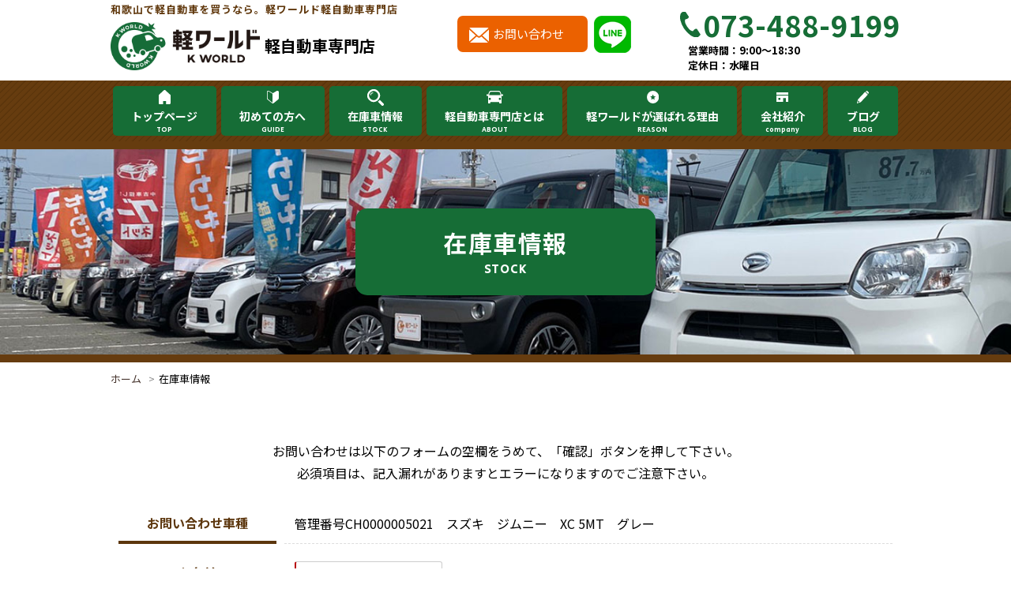

--- FILE ---
content_type: text/html; charset=utf-8
request_url: https://kworld.jp/stock/form.php?store=&cname=%E7%AE%A1%E7%90%86%E7%95%AA%E5%8F%B7CH0000005021%E3%80%80%E3%82%B9%E3%82%BA%E3%82%AD%E3%80%80%E3%82%B8%E3%83%A0%E3%83%8B%E3%83%BC%E3%80%80XC+5MT%E3%80%80%E3%82%B0%E3%83%AC%E3%83%BC
body_size: 3902
content:
<!DOCTYPE html>
<html lang="ja"
><head>
<meta charset="UTF-8">
<meta http-equiv="x-ua-compatible" content="ie=edge">
<title>在庫車情報｜軽自動車新車･新車･中古車専門店軽ワールドの最新在庫車情報</title>
<meta name="keywords" content="軽自動車,和歌山,新車･中古車,スズキ,ダイハツ,ホンダ,三菱,日産,軽ワールド">
<meta name="author" content="軽ワールド軽自動車専門店">
<meta name="description" content="和歌山での軽自動車新車･新車･中古車専門店軽ワールドの最新在庫車情報からお気に入りの一台を見つけてください！各メーカーの軽自動車新車･中古車を常時150台以上在庫しております。和歌山で軽自動車を買うなら地域最大級の軽ワールドにお越しください。">

<!-- Google tag (gtag.js) -->
<script async src="https://www.googletagmanager.com/gtag/js?id=AW-10961919721"></script>
<script>
  window.dataLayer = window.dataLayer || [];
  function gtag(){dataLayer.push(arguments);}
  gtag('js', new Date());

  gtag('config', 'AW-10961919721');
</script>

<!-- Google tag (gtag.js) GA4-->
<script async src="https://www.googletagmanager.com/gtag/js?id=G-9WD9L8HJQ9"></script>
<script>
  window.dataLayer = window.dataLayer || [];
  function gtag(){dataLayer.push(arguments);}
  gtag('js', new Date());

  gtag('config', 'G-9WD9L8HJQ9');
</script>

<script async src="https://s.yimg.jp/images/listing/tool/cv/ytag.js"></script>
<script>
window.yjDataLayer = window.yjDataLayer || [];
function ytag() { yjDataLayer.push(arguments); }
ytag({"type":"ycl_cookie", "config":{"ycl_use_non_cookie_storage":true}});
</script>

<!-- Mico Popup tag shinsya-o.com hv-worldofstar.com wos-co.com kworld.jp -->
<script>
(function (w, d, s, u) {
  // TAG VERSION 1.00
  if (w._wsq_init_flg) {
    return false;
  }
  w._wsq_init_flg = true;
  _wsq = w._wsq || (_wsq = []);
  _wsq.push(['init', u, 2998]);
  _wsq.push(['domain', 'shinsya-o.com']);
  _wsq.push(['domain', 'hv-worldofstar.com']);
  _wsq.push(['domain', 'wos-co.com']);
  _wsq.push(['domain', 'kworld.jp']);
  var a = d.createElement(s); a.async = 1; a.charset='UTF-8'; a.src = 'https://cdn.' + u + '/share/js/tracking.js';
  var b = d.getElementsByTagName(s)[0]; b.parentNode.insertBefore(a, b);
})(window, document, 'script', 'mico-cloud-webpop.jp');
</script>



<!-- OGP -->
<meta property="og:title" content="在庫車情報｜軽自動車新車･新車･中古車専門店軽ワールドの最新在庫車情報">
<meta property="og:type" content="article">
<meta property="og:url" content="https://kworld.jp/stock/form.php?store=&cname=%E7%AE%A1%E7%90%86%E7%95%AA%E5%8F%B7CH0000005021%E3%80%80%E3%82%B9%E3%82%BA%E3%82%AD%E3%80%80%E3%82%B8%E3%83%A0%E3%83%8B%E3%83%BC%E3%80%80XC+5MT%E3%80%80%E3%82%B0%E3%83%AC%E3%83%BC">
<meta property="og:image" content="https://kworld.jp/img/og_img.jpg?2022">
<meta property="og:site_name" content="軽ワールド・軽自動車新車･新車･中古車専門店｜和歌山最大級150台在庫">
<meta property="og:description" content="和歌山での軽自動車新車･新車･中古車専門店軽ワールドの最新在庫車情報からお気に入りの一台を見つけてください！各メーカーの軽自動車新車･中古車を常時150台以上在庫しております。和歌山で軽自動車を買うなら地域最大級の軽ワールドにお越しください。">
<meta property="og:locale" content="ja_JP">
<meta name="twitter:card" content="summary_large_image">
<!-- / OGP -->
<link rel="apple-touch-icon" href="/webclip.png">
<meta name="viewport" content="width=1100">
<link rel="preconnect" href="https://fonts.googleapis.com">
<link rel="preconnect" href="https://fonts.gstatic.com" crossorigin>
<link href="https://fonts.googleapis.com/css2?family=Noto+Sans+JP:wght@400;700&family=Secular+One&display=swap" rel="stylesheet">
<link href="https://fonts.googleapis.com/css2?family=M+PLUS+1:wght@400;500;600&display=swap" rel="stylesheet">
<link href="/css/common.css?1646885310" rel="stylesheet">
<link href="/css/base.css?1645771756" rel="stylesheet">
<link href="/css/contents.css?1645772595" rel="stylesheet">
<link rel="stylesheet" href="../js/jquery.validate.css">
<script src="//ajax.googleapis.com/ajax/libs/jquery/1.12.4/jquery.min.js"></script>
<script src="/js/script.js?20210922"></script>
<!--<script src="../js/jquery.validate.js"></script>-->
<script src="https://cdn.jsdelivr.net/jquery.validation/1.16.0/jquery.validate.min.js"></script>
<script src="https://cdn.jsdelivr.net/jquery.validation/1.16.0/additional-methods.min.js"></script>
<script src="../js/messages_ja.js"></script>
<script type="text/javascript">
$(document).ready(function(){
    $("#myForm").validate();
});
</script>
<script src="https://ajaxzip3.github.io/ajaxzip3.js" charset="UTF-8"></script>
</head>
<body id="stock">
<div id="wrapper">

<header id="header">
  <div class="header-wrap inner flex flex-between">
  <div class="logo">
  <p class="header-tagline">和歌山で軽自動車を買うなら。軽ワールド軽自動車専門店</p>
  <div class="sitename"><a href="/"><img src="/img/common/logo.png" alt="軽ワールド軽自動車専門店"><span>軽自動車専門店</span></a></div>
  </div>
    
<div class="common-info flex">
      <div class="common-contact"><a href="/contact/" class="g-contact-btn">お問い合わせ</a></div>
      <div class="common-line"><a href="https://lin.ee/7x2lktY" onClick="ga('send', 'event', 'LINE', 'click-line');" target="_blank"><img src="/img/common/icon-line.png" alt="LINE お友達登録"></a></div>
    </div>
      <p class="common-tel g-tel">
        <a href="tel:073-488-9199" onClick="ga('send', 'event', 'tel', 'click-tel');" class="g-tel-num">073-488-9199</a>
        <span class="g-tel-info">営業時間：9:00～18:30<br>
        定休日：水曜日</span>
      </p>
    </div>
<nav id="gnav" class="bg_stripe1">
<ul class="gnav-list inner flex flex-between">
<li class="home"><a href="/">トップページ<span>TOP</span></a></li>
<li class="guide"><a href="/guide/">初めての方へ<span>GUIDE</span></a></li>
<li class="stock"><a href="/stock/">在庫車情報<span>STOCK</span></a></li>
<li class="about dropnav">
  <a href="/about/">軽自動車専門店とは<span>ABOUT</span></a>
  <span class="dropdown"></span>
  <ul class="gnav-list-sub">
    <li><a href="/about/#rec">中古車から新車まで</a></li>
    <li><a href="/about/#feature3">高品質・低価格へのこだわり</a></li>
    <li><a href="/about/#feature2">3つのお約束</a></li>
    <li><a href="/about/#feature4">仕入～展示までの流れ</a></li>
  </ul>
</li>
<li class="reason dropnav">
  <a href="/reason/">軽ワールドが選ばれる理由<span>REASON</span></a>
  <span class="dropdown"></span>
  <ul class="gnav-list-sub">
    <li><a href="/reason/#reason01">安さの秘密</a></li>
    <li><a href="/reason/#reason-stock">展示在庫車150台</a></li>
    <li><a href="/reason/nousya.php">納車式</a></li>
    <li><a href="/reason/#support">アフターサポート</a></li>
  </ul>
</li>
<li class="company dropnav">
  <a href="/company/">会社紹介<span>company</span></a>
  <span class="dropdown"></span>
  <ul class="gnav-list-sub">
    <li><a href="/company/#access">アクセス</a></li>
    <li><a href="/company/#outline">会社概要</a></li>
    <li><a href="/company/#history">沿革</a></li>
  </ul>
</li>
<li class="blog"><a href="/blog/">ブログ<span>BLOG</span></a></li>

</ul>
</nav>
</header>


<div class="pageTitle">
  <div class="inner">
    <h1 class="ttl">在庫車情報<span class="font-en">STOCK</span></h1>
  </div>
</div>

<div id="pan">
  <ul class="inner">
    <li><a href="/">ホーム</a></li>
    <li>在庫車情報</li>
  </ul>
</div>

<div id="contents">
<div class="inner ct-box">
<form method="post" action="form.php" id="myForm">
<input type="hidden" name="store" value="" />
<input type="hidden" name="cname" value="管理番号CH0000005021　スズキ　ジムニー　XC 5MT　グレー" />
<div class="txtBox">
<p class="txt center">お問い合わせは以下のフォームの空欄をうめて、「確認」ボタンを押して下さい。<br>
必須項目は、記入漏れがありますとエラーになりますのでご注意下さい。</p>
</div><!--/txt-->
<table class="tbl">
  <tr>
    <th>お問い合わせ車種</th>
    <td>管理番号CH0000005021　スズキ　ジムニー　XC 5MT　グレー</td>
  </tr>
  <tr>
    <th>お名前</th>
    <td><input type="text" name="name" value="" placeholder="例）田中　太郎" class="required"></td>
  </tr>
  <tr>
    <th>電話番号</th>
    <td><input type="text" name="tel" value="" placeholder="例）09012345678" class="required"></td>
  </tr>
  <tr>
    <th>メールアドレス</th>
    <td><input type="text" name="email" id="email" value="" placeholder="例）example@example.com" class="email m required"></td>
  </tr>
  <tr>
    <th>お問合わせ区分</th>
    <td><label><input type="radio" name="cat" id="cat0" value="在庫確認" checked = "checked" />在庫確認</label>　
<label><input type="radio" name="cat" id="cat1" value="見積依頼" />見積依頼</label>　
<label><input type="radio" name="cat" id="cat2" value="電話商談" />電話商談</label>　
<label><input type="radio" name="cat" id="cat3" value="来店予約" />来店予約</label>　
<label><input type="radio" name="cat" id="cat4" value="その他" />その他</label>　
</td>
  </tr>
  <tr>
    <th>その他お問い合わせ</th>
    <td><textarea name="comment" rows="5" class="m"></textarea></td>
  </tr>
</table>

<div class="submit zaiko center">
  <input type="submit" name="confirm" class="btn_submit" value="総額を確認する" />
</div>
</form>

</div><!-- /.inner -->
</div>

<footer id="footer">
<div class="inner">
  <div class="footer-info">
    <div class="footer-logo"><a href="/"><img src="/img/common/logo.png" alt="軽ワールド軽自動車専門店"></a></div>
    <div class="common-info flex">
      <p class="common-tel g-tel"><a href="tel:073-488-9199" onClick="ga('send', 'event', 'tel', 'click-tel');" class="g-tel-num">073-488-9199</a></p>
      <dl class="flex flex-center">
       <dt>所在地</dt><dd>〒640-8404　和歌山市湊1820-160</dd>
       <dt>営業時間</dt><dd>9:00～18:30</dd>
       <dt>定休日</dt><dd>水曜日</dd>
       </dl>
    </div>
  </div>

  <ul class="flo_nav">
    <li class="stock"><a href="/stock/"><p class="txt">在庫車検索</p></a></li>
    <li class="contact"><a href="/contact/"><p class="txt">お問い合わせ</p></a></li>
    <li id="pagetop" class="pagetop"><a href="#top"><p class="txt">PAGETOP</p></a></li>
  </ul>

  <div class="footer-nav">
    <ul class="flex">
      <li>
        <ul class="footer-nav-group">
          <li><a href="/">トップ</a></li>
          <li><a href="/guide/">初めての方へ</a></li>
          <li><a href="/stock/">在庫車情報</a></li>
          <li><a href="/about/">軽自動車専門店とは</a></li>
          <li><a href="/reason/">軽ワールドが選ばれる理由</a></li>
          <li><a href="/company/">会社紹介</a></li>
        </ul>
      </li>
      <li>
        <ul class="footer-nav-group">
          <li><a href="/reason/nousya.php">納車式</a></li>
          <li><a href="/blog/">ブログ</a></li>
          <li><a href="/sitemap/">サイトマップ</a></li>
          <li><a href="/policy/">プライバシーポリシー</a></li>
          <li><a href="/contact/">お問合わせ</a></li>
        </ul>
      </li>
    </ul>
  </div><!-- /.footer-nav -->
</div><!-- /.inner -->
<p class="copyright">&copy; 2021 軽ワールド軽自動車専門店. Designed by <a href="https://www.tratto-brain.jp/" target="_blank">Tratto Brain</a>.</p>
</footer>

</div><!--#wrapper-->
</body>
</html>


--- FILE ---
content_type: text/css
request_url: https://kworld.jp/css/common.css?1646885310
body_size: 2227
content:
@charset "utf-8";

*, *::before, *::after { box-sizing:border-box; }

html { overflow:auto; -webkit-text-size-adjust:100%; font-size:16px; }
body {
  margin:0; padding:0;
  color:#000; line-height:1.8;
  letter-spacig:.05em;
  font-weight:500;
  font-family:
  'Noto Sans JP', "游ゴシック", "Yu Gothic", YuGothic,
  "メイリオ", "Meiryo","ヒラギノ角ゴ Pro W3",
  "Hiragino Kaku Gothic Pro", Osaka, sans-serif;
  -webkit-font-smoothing:antialiased;

  }
h1, h2, h3, h4, dl, dd, ul, form, textarea, figure { margin:0; padding:0; }
article, aside, dialog, figure, footer, header, hgroup, nav, section { display:block; }

h1, h2, h3, h4, h5, h6 { font-size:100%; }

/* clearfix 回り込み解除 ------------------------ */
.clearfix:after { content:""; clear:both; display:block; }

/* 共通 ------------------------ */
a { color:#44322b; text-decoration:none; }
a:not(.fade), .anime { -webkit-transition:all .3s; transition:all .3s; }
a:active, a:hover { text-decoration:underline; }
a:focus { outline:none; }

strong { font-size:1.2em; }
em { font-style:normal; font-weight:bold; }

fieldset { border:none; }
table { border-collapse:collapse; border-spacing:0; }
map area:focus, map area:active { outline:none; border:0; }

ul { list-style-type:none; }
ul.disc, ul.square { padding-left:1.3em; }
.disc > li { list-style-type:disc; }
.square > li { list-style-type:square; }
.decimal > li { list-style-type:decimal; }

ul.kome li { text-indent:-1em; margin-left:1em; }
ul.kome li::before { content:"※"; }

ol.kome { padding-left:5px; }
ol.kome li { text-indent:-2em; margin-left:2em; }
ol.kome { list-style:none; counter-reset:number; }
ol.kome li::before { counter-increment:number; content:"※"counter(number)" "; }
.kome_red li::before { color:#c00; }

img { max-width:100%; height:auto; font-size:0; line-height:0; border-width:0px; vertical-align:bottom; image-rendering:-webkit-optimize-contrast; }
img.middle { vertical-align:middle; }

.serif {
  font-family:
    "游明朝", "Yu Mincho", YuMincho,
    "ヒラギノ明朝 ProN W6", "HiraMinProN-W6",
    "HGS明朝E", "ＭＳ Ｐ明朝", "MS PMincho", "MS 明朝", serif;
  }


.fleft  { float:left; }
.fright { float:right; }

.left   { text-align:left; }
.center { text-align:center; }
.right  { text-align:right; }

.big    { font-size:1.3em; }
.small  { font-size:.85em; }
.bold   { font-weight:bold; }
.italic { font-style:italic; }
.marker { border-bottom: 3px dotted #5c360d; }

.clear  { clear:both; }
.hide   { display:none; }
.iblock { display:inline-block; }
.wide   { width:100%; }
.indent { text-indent:-1em; padding-left:1em; }
.shadow { box-shadow:0 0 3px rgba(0,0,0,0.3); }

.red, .err { color:#e43624; }
.orange{color:#eb6100; }
.green {color:#166d36;}
.yel {color:#ffcc00;}
.brown {color:#5c360d;}

.flex { display:-webkit-flex; display:flex; -webkit-flex-wrap:wrap; flex-wrap:wrap; }
.flex-between { -webkit-justify-content:space-between; justify-content:space-between; }
.flex-center  { -webkit-justify-content:center; justify-content:center; }
.flex-align-center { -webkit-box-align:center; -webkit-align-items:center; align-items:center; }

.vh_ctr {
  position:absolute; top:50%; left:50%;
  -webkit-transform:translate(-50%, -50%);
  transform:translate(-50%, -50%);
  }

.link-disabled { cursor:default; pointer-events:none; opacity:0.6; }

.is-fixed { position:fixed; top:0; right:0; bottom:0; left:0; }
.is-hide { transform: translateY(-100%); }
.is-empty {
  height: 0;
  padding-top:0 !important;
  padding-bottom:0 !important;
  margin-top:0 !important;
  margin-bottom:0 !important;
  border:none !important;
}

/* popup */
.white-popup { width:auto; max-width:640px; margin:20px auto; padding:20px; background:#FFF; position:relative; }
.white-popup .favo::before{ top:0.2em; left:3em; }

/* form ------------------------ */
label { display:inline-block; }
select { padding:3px 6px; }

input[type="text"], input[type="email"], input[type="tel"], input[type="number"], textarea {
  border-radius:3px; padding:4px 8px; font-weight:inherit;
  }
input[type="submit"], input[type="button"], button {
  -webkit-box-sizing:content-box;
  -webkit-appearance:button;
  appearance:button;
  border:none;
  border-radius:0;
  box-sizing:border-box;
  cursor:pointer;
  font-size:1em;
}
input[type="submit"]::-webkit-search-decoration,
input[type="button"]::-webkit-search-decoration {
  display:none;
}
input[type="submit"]::focus,
input[type="button"]::focus {
  outline-offset:-2px;
}
input[type="text"], textarea, select { margin:3px 0; }

input.t { width:15%; }
input.s { width:30%; }
input.m { width:60%; }
input.l { width:96%; }
textarea { width:96%; }
label input { margin:0; }
input[type="text"], input[type="email"], input[type="tel"], input[type="number"], select, textarea { font-size:16px; font-family:inherit; border:1px solid #ccc; }

.youtube { margin: 30px 0 30px; padding-bottom: 56.2%; height: 0; position: relative;}
.youtube iframe { position: absolute; top: 0; left: 0; width: 100%; height: 100%;}

/* pagination ------------------------ */
.pagination { text-align:center; }
.pagination span.disabled { display:none; }
.pagination span.current { color:#fff; background-color:#166d36; }
.pagination span { display:inline-block; padding:4px 10px; margin-right:3px; font-weight:bold; border-radius:5px; border:1px solid #166d36; }
.pagination a {
  display:inline-block; padding:4px 10px; margin-right:3px; text-decoration:none; color:#166d36; font-weight:bold; border-radius:5px; border:1px solid #166d36;
}
.pagination a:hover { background:#ffe5c0; }


/* 959px 以下 ------------------------ */
@media screen and (max-width: 959px) {
  .pc_only { display:none; }
}

/* 599px 以下 ------------------------ */
@media screen and (max-width: 599px) {
  .sp_none { display:none; }

  input.t { width:30%; }
  input.s { width:60%; }
  input.m { width:98%; }

    img { image-rendering:auto; }

  /* 横スクロール */
  .scrollWrap { width:100%; padding-top:20px; overflow-x:scroll; -webkit-overflow-scrolling:touch; }
  .scrollWrap > .scroll { margin-bottom:20px; position:relative; }
  .scrollWrap > .scroll:before { content:"横にスクロールできます→"; position:absolute; top:-20px; left:0; font-size:13px; }
  .scrollWrap > .scroll > .hscroll { width:640px; }
}

/* 600px 以上 ------------------------ */
@media screen and (min-width: 600px) {
  .sp_none { display: block; }
  .sp_only { display:none; }
}

/* 960px 以上 ------------------------ */
@media screen and (min-width: 960px) {
  .pc_none { display:none; }

  .txt_vertical {
   -webkit-writing-mode: vertical-rl;
    -ms-writing-mode: tb-rl;
    writing-mode: vertical-rl;
  }

  /* 電話番号リンク PCで無効 */
  a[href^='tel:'] { cursor:default; pointer-events:none; }

  /* hover scale */
  a .scale { -webkit-transition:all .5s ease-out; transition:all .5s ease-out; }
  a:hover .scale  { -webkit-transform: scale(1.05); transform: scale(1.05); }

}


--- FILE ---
content_type: text/css
request_url: https://kworld.jp/css/base.css?1645771756
body_size: 2682
content:
@charset "utf-8";

/* base ------------------------*/
#wrapper { position:relative; width:100%; min-width:1000px; overflow:hidden; }
.inner { width:1000px; max-width:100%; margin:auto; }
.narrow { max-width:860px; margin:auto; }

/* Font */
.font-en { font-family:'Secular One'; }

/* color */
.color-org { color:#fe4700; }

/* bg */
.bg-yel { background:#fbfbe7; }

.bg_stripe1{
    background-color: #663c0f; background-image: repeating-linear-gradient(-45deg, #56320a, #663c0f 2px, transparent 0, transparent 6px); }
.bg_stripe2{
    background-color: #e6dccb; background-image: repeating-linear-gradient(-45deg, #dcceb7, #e6dccb 3px, transparent 0, transparent 6px); }
.bg_stripe3{
    background-color: #fefdee; background-image: repeating-linear-gradient(-45deg, #faf5ba, #faf5ba 2px, transparent 0, transparent 4px); }

/* pagetitile */
.logo p {padding: 0; margin: 0; color: #61390e;}
.sitename {display: block; width: 380px; padding-top: 5px; margin-bottom: 0;}
.sitename img {width: 189px;float: left; padding-top: 0;}
.sitename span em {line-height: 1em; display: block;}
.sitename span {display: block; width: 185px;  font-size: 1.25rem; float: right;font-weight: bold; padding-top: .6em;}
.logo a {color: #000;}

/* tel */
.g-tel { padding: 3px 0 0; }
.g-tel-num { position:relative; display:inline-block; padding-left:.9em; font-size:2.25rem; font-weight:bold; color:#166d36; line-height:1; letter-spacing:1px; text-decoration:none; }
.g-tel-num:before { content:""; position:absolute; top:.05em; left:0; width:.9em; height:.9em; background: url(../img/common/icon-h-tel.svg) no-repeat center / 80%; }
.g-tel-info { display:block; font-weight:bold; font-size:.8125rem; line-height: 1.5; padding-left: 1em;}


/* contact */
.g-contact-btn { position:relative; display:block; padding:.8em 2em .8em 3em; color:#fff; text-align:center; text-decoration:none; font-size:.9375rem; line-height:1.5; border-radius:7px; background:#eb6100; margin-right: .5em;}
.g-contact-btn:before { content:""; display:block; width:25px; height:19px; margin:0; background:url(../img/common/icon-contact.svg) no-repeat 0 / 100%; position: absolute; top: 1em; left: 1em;}
.g-contact-btn:hover { background:#61390e; text-decoration:none; }


/* title */
.secttl, .secttl2 {color: #5c360d; position:relative; margin:0 0 1em; padding-top: 25px; text-align:center; font-size:2rem; font-weight:bold; letter-spacing:0; line-height:1.4; }
.bg_stripe1 .secttl, .bg_stripe1 .secttl2 {color: #fff;}
.secttl:after, .secttl2:before { content:""; position:absolute; top:0; left:0; right:0; width:40px; height:8px; margin:0 auto; border-radius: 4px; background: #166d36;}
.secttl .en { position:relative; display:inline-block; margin-bottom:.6em; padding:.2em 1.05em .1em; color:#fe4700; font-size:.556em; font-weight:normal; line-height:1; letter-spacing:.03em; font-family:'Secular One'; border-radius:1.5em; border:3px solid #fed700; background:#fff; }
.secttl .en:after { content:""; position:absolute; bottom:-10px; left:0; right:0; width:0; height:0; margin:0 auto; border-style:solid; border-width:7px 4px 0 4px; border-color:#fed700 transparent transparent transparent; }

.subttl,.subttl2 { position:relative; margin-bottom:1em;font-size:1.625rem; font-weight:bold; line-height:1.2; font-weight: bold; letter-spacing: 0; text-align: center; color: #5c360d; border-bottom: 3px solid #d9ccb5; padding-bottom: 5px;}

.lead-ttl { font-size:1.25rem; font-weight:bold; }
.lead-ttl span { font-size:1.667em; color:#d81c1c; padding:0 .2em .2em;
  background:linear-gradient(transparent 60%, #ffef5c 60%);}

/* button */
.button, input.btn_submit { position:relative; z-index:2; display:inline-block; overflow:hidden; min-width:220px;
  padding:.7em 3em .8em; text-align:center; text-decoration:none; font-weight:bold; border-radius:5px; background:#166d36; color: #fff; }
.button:hover{ text-decoration:none; background:#5c360d; }
.button.icon:before { content:""; display:inline-block; width:1.2em; height:1.2em; margin:.3em .5em 0 0; vertical-align:top; background:no-repeat center / 100%; }

.button.arrow:before { content: ""; display:inline-block; width:.5em; height:.5em; margin-right:.6em; vertical-align:-.05em;
  background: url(../img/common/icon-arrow-brn.svg) no-repeat center / 100%;
  -webkit-transition:all 0.5s; transition:all 0.5s; }

.button.st-org { color:#fff; background:#166d36; }
.button.st-org.arrow:before { background-image:url(../img/common/icon-arrow-wht.svg); }
.button.st-org:hover { background:#5c360d; }

.button.icon-mail:before { background-image:url(../img/common/icon-mail-wht.svg); }

input.btn_submit { color:#fff; background:#166d36; font-size:1.125rem; -webkit-transition:all 0.5s; transition:all 0.5s; }
input.btn_submit:hover { background:#5c360d; }

.link-btn { position:relative; display:inline-block; margin:.2em 0; padding-left:1.2em; color:#d81d1d; text-decoration:none; font-weight:bold; font-size:1.125rem; border-bottom:2px solid #ffc600; }
.link-btn:before { content:""; position:absolute; top:.7em; left:.2em; width:.6em; height:.6em; background: url(../img/common/icon-arrow-red.svg) no-repeat center / 100%; }
.link-btn:hover { color:#111; text-decoration:none; }

/* img list */
.img_list { margin:30px auto 0; }
.img_list > li { width:50%; }

.img_list.col3 { border-radius:0; }
.img_list.col3 > li  { width:32%; }

/* 点滅 */
@-webkit-keyframes blink{
  50%{ opacity:0; }
}
@keyframes blink{
  50%{ opacity:0; }
}

/* header ------------------------*/
.header-tagline { padding: 0; font-size:.8125rem; letter-spacing: 1px; font-weight:bold; color: #61390e;}

.header-wrap { padding:0 0 10px; }
.header-wrap p {margin-bottom: 0;}
.common-info { padding-top: 20px; }
.common-tel { margin-top:10px; }
.common-contact { margin-left:0; }

/* gnav ------------------------*/
#gnav { position:relative; padding:7px 0; font-size:.875rem;}
.gnav-list > li { position:relative; -webkit-box-flex:1; flex-grow:1; }
.gnav-list > li:after,
.gnav-list > li:first-child:before { content:""; position:absolute; right:0; top:0; bottom:0; width:1px;}
.gnav-list > li > a { position:relative; display:block; margin:0 3px; padding:.2em .8em .05em; background: #166d36;
  text-align:center; font-weight:bold; line-height:1.5; color:#fff; text-decoration:none; border-radius:5px; }
.gnav-list > li:first-child:before { right:auto; left:0; }
.gnav-list > li > a span { display:block; color:#fff; font-size:.625em; font-weight:lighter; font-family:'Secular One'; }
.gnav-list > li > a:before { content:""; display:block; margin:0 auto 2px; width:1.1em; height:1.667em; background:no-repeat center / 100%; }
.gnav-list > li > a:hover { background:#ffa241; }

.gnav-list > li.home a:before { background-image: url(../img/common/icon-top.svg?v2);}
.gnav-list > li.stock a:before { background-image: url(../img/common/icon-stock.svg?v2); width: 1.5em;}
.gnav-list > li.guide a:before { background-image: url(../img/common/icon-guide.svg?v2); }
.gnav-list > li.about a:before { background-image: url(../img/common/icon-about.svg?v2);  width: 1.5em;}
.gnav-list > li.reason a:before { background-image: url(../img/common/icon-reason.svg?v2); }
.gnav-list > li.company a:before { background-image: url(../img/common/icon-company.svg?v2); }
.gnav-list > li.contact a:before { background-image: url(../img/common/icon-contact.svg?v2); }
.gnav-list > li.blog a:before { background-image: url(../img/common/icon-blog.svg?v2); padding-left: 0.1em;}


.gnav-list-sub { position:absolute; top:100%; z-index:99; opacity:0; visibility:hidden;
  overflow:hidden; min-width:100%;
  -webkit-transition:all .3s ease-in; transition:all .3s ease-in; }
.gnav-list-sub:before { content:""; position:absolute; top:2px; left:0; right:0; width:0; height:0; margin:0 auto; border-style:solid; border-width:0 5px 8px 5px;border-color:transparent transparent #6b4334 transparent; }
.gnav-list-sub > li { border-bottom:1px dotted #866659; background:#61390e; }
.gnav-list-sub > li > a { display:block; padding:.85em .5em; color:#fff; text-align:center; font-size:.8rem; font-weight:bold; line-height:1.4; text-decoration:none; }
.gnav-list-sub > li > a:hover { background:#634d34; }
.gnav-list-sub > li:last-child { border-bottom:none; }
.gnav-list > li:hover .gnav-list-sub { padding-top:10px; opacity:1; visibility:visible; }


/* footer------------------------*/
.footer-bnrbox { padding:35px 0; }
.bnr-list li { width:36%; }
.bnr-list li + li { margin-left:4%; }

#footer {padding-top:40px; margin-top: 100px; border-top: 2px solid #166d36; background: #ede9e2;}
#footer .inner { position:relative; height: 200px; font-size: .875rem;}
.footer-info {position: absolute; left: 0; top: 0; width: 400px; text-align: left;}
.footer-logo a {font-size: 2rem; font-weight: bold;}
.footer-logo a img {width: 160px; margin-right: 5px;}

#footer .g-tel-num { position:relative; display:inline-block; padding-left:.8em; font-size:1.875rem; font-weight:bold; color:#166d36; line-height:1; letter-spacing:-.005em; text-decoration:none;}
#footer .g-tel-num:before { content:""; position:absolute; top:.1.5em; left:0; width:.8.2em; height:.8.2em; background: url(../img/common/icon-h-tel.svg) no-repeat center / 80%; }

.footer-info dt  {width: 20%; text-align: left;}
.footer-info dd  {width: 80%; text-align: left;}

/* floating */
.flo_nav { z-index:999; position:fixed; right: -5px; bottom: 80px;}
.flo_nav li { position:relative; width:110px; height:110px; border-radius:50px 0 0 50px; font-size:.8rem; line-height: 130%;}
.flo_nav li > a { display:block; height:100%; text-align:center; color:#fff; padding:65px 5px 0; font-weight:bold; letter-spacing:0; text-decoration:none; border-radius:50px 0 0 50px; background:no-repeat center top 20px / 50px; }
.flo_nav li .txt { margin:0; }

.flo_nav li.pagetop a { background-color:#009944; background-image:url(../img/common/icon-f-back.svg); background-size: 24px; }
.flo_nav li.stock a { background-color:#166d36; background-image:url(../img/common/icon-f-stock.svg); background-size: 38px;}
.flo_nav li.contact a { background-color:#eb6100; background-image:url(../img/common/icon-f-contact.svg); background-size: 36px; }
.flo_nav li + li { margin-top:2px; }

/* nav */
.footer-nav { width: 600px; position: absolute; top: 0; right: 0; }
.footer-nav > ul > li + li { margin-left:7%; }
.footer-nav li a { position:relative; padding-left:1.2em; color:#000; font-weight:bold; text-decoration:none; }
.footer-nav li a:before { content:""; position:absolute; top:.4em; left:0; width:.667em; height:.667em; background: #663c0f; display: block; }
.footer-nav li a:hover { color:#166d36;}
.footer-nav-group li { margin-bottom:.5em; }

/* copyright */
.copyright { margin-top:40px; margin-bottom: 0; padding:.95em 0; font-size:.75rem; font-weight:bold; color:#fff; text-align:center;  letter-spacing:0; background:#166d36; }
.copyright a { color:#fff; }
.copyright a:hover { color:#666; }

/* common------------------------*/

/* template */

.tbl { width:100%; margin-bottom:10px; border-collapse:separate; border-spacing:10px; }
.tbl tr > * { padding:.6em .8em; }
.tbl th { width:200px; font-weight:bold; text-align:center; border-bottom: 4px solid #5c360d; color: #5c360d; }
.tbl td { border-bottom:1px dashed #ddd; }

.tbl + .submit { margin-top:34px; text-align: center; }

.tbl2 { width:100%; margin:-8px; border-collapse:separate; border-spacing:8px; }
.tbl2 tr { margin-bottom:.5em; }
.tbl2 tr > * { padding:.6em 1em; line-height:1.5; }
.tbl2 th { width:130px; font-weight:bold; border-bottom: 4px solid #5c360d; color: #5c360d;}
.tbl2 td { border-bottom: 1px dashed #ddd; }

/* webtokuten */
.webtokuten { margin:0 auto; text-align:center; }
.tokutenNotes { font-size:.85em; margin:.5em auto; }
.tokutenNotes li { padding-left:1em; text-indent:-1em; }


--- FILE ---
content_type: text/css
request_url: https://kworld.jp/css/contents.css?1645772595
body_size: 3576
content:
@charset "utf-8";

/* base------------------------ */
#pan { padding:5px 0; }
#pan li { display:inline-block; font-size:13px; }
#pan li:not(:first-child):before { content:">"; padding:0 5px; color:#888; }

/* common ------------------------ */
#contents { margin-top:60px; }
.ct-box { margin-bottom:60px;}
.ct-box-inner { padding:60px 0; }

/* title------------------------ */
.pageTitle { position:relative; padding:2.5em 0; font-size:1.875rem; text-align:center; letter-spacing:.05em; line-height:1.5;
  background: url(../img/common/bg-ttl-common.jpg) no-repeat center / cover; border-top: 10px solid #663c0f; border-bottom: 10px solid #663c0f;}

.pageTitle .ttl { display:inline-block; min-width:380px; padding:.7em 1.7em; background:#166d36; color: #fff; border-radius: 15px;}

#guide .pageTitle { background-image: url(../img/common/bg-ttl-guide.jpg); }
#stock .pageTitle { background-image: url(../img/common/bg-ttl-stock.jpg); }
#about .pageTitle { background-image: url(../img/common/bg-ttl-about.jpg); }
#reason .pageTitle { background-image: url(../img/common/bg-ttl-reason.jpg); }
#company .pageTitle { background-image: url(../img/common/bg-ttl-company.jpg); }
#staff .pageTitle { background-image: url(../img/common/bg-ttl-company.jpg); }

.pageTitle .font-en { display:block; font-size:.533em; font-weight:normal; color:#fff; letter-spacing:.05em; }

/* common 共通------------------------ */
.tab-nav { overflow:hidden; max-width:600px; margin:20px auto 50px; border-radius:5px; }
.tab-nav li { -webkit-box-flex:1; flex-grow:1; }
.tab-nav li a { display:block; padding:.5em 1em; color:#44322b; text-align:center; font-weight:bold; text-decoration:none; border:3px solid #663c0f; background:#fff; }
.tab-nav li a:hover { background:#fbfbe7; }
.tab-nav li.current a {background:#663c0f; color: #fff; }

/* usedcar 在庫車情報
================================================================== */
.sec_read { margin-bottom:30px; padding:20px; font-size:16px; font-weight:bold; color:#0c5395; border:2px solid #0c5395; background-image:url(../img/pattern.png); }

/* reason 選ばれる理由
================================================================== */
/* about-list */
.about-list > li { position:relative; width:48.5%; margin-top:1em; padding:2.1em 1.3em 1.5em; background:#fff; border-radius: 15px; margin-bottom: 1em; }
.bg-line-yel .about-list > li { border:none; }

.about-list .point { position:absolute; top:-.8em; left:0; right:0; margin:0; text-align:center; font-size:1.25rem; font-weight:bold; }
.about-list .point span { display:inline-block; padding:.7em 2.25em; color:#fff; line-height:1; border-radius:1.5em; background:#166d36; }
.about-list li:nth-child(2) .point span,
.about-list li:nth-child(3) .point span { background:#ffcc00; }


.about-list .ttl { margin:.2em 0 .8em; text-align:center; color: #5c360d; font-weight:bold; font-size:1.375rem; line-height:1.4; }
.about-list .img { overflow:hidden; margin-bottom:20px; border-radius:10px; text-align:center; }
.about-list .img + .ttl { margin-top:.5em; }
.about-list .txt { margin-bottom:0; text-align:justify; font-size:.9375rem; }

/* アフターサポート */
.tcs-box { margin-top:40px; padding:2.5em; border-radius: 15px;}
.tcs-ttl { margin-bottom:1em; color:#5c360d; text-align:center; font-size:2rem; font-weight:bold; line-height:1.3; }
.tcs-list .item { width:24%; margin-right:1.3%; margin-bottom:1.3%; padding:1.2em 1em 1.8em; text-align:center; border-radius:50%; background:#eb6100; color:#fff;}
.tcs-list .item:nth-child(4n) { margin-right:0; }
.tcs-list dt { height:3.2em; margin-bottom:.8em; padding-bottom:.5em; font-size:1.375rem; font-weight:bold; line-height:1.4;
  display:-webkit-box; display:flex;
  -webkit-box-orient:vertical; -webkit-box-direction:normal; flex-direction:column;
  -webkit-box-pack:center; justify-content:center;
  border-bottom:1px dashed #fbfbe7; }
.tcs-list dd { font-size:0.9375rem; line-height:1.7; }

.tcs-list .item:nth-child(2) { background:#166d36; }
.tcs-list .item:nth-child(3) { background:#ffcc00; }
.tcs-list .item:nth-child(4) { background:#eb6100; }
.tcs-list .item:nth-child(5) { background:#5c360d; }
.tcs-list .item:nth-child(6) { background:#166d36; }
.tcs-list .item:nth-child(7) { background:#ffcc00; }

.support-box .lead { width:55%; margin-right:5%; }
.support-box .slider-service { width:40%; }
.support-box .bnr { margin-top:2em; width:60%; }

.support-box { position:relative; margin-top:40px; border-radius:15px; border:3px solid #166d36;  -webkit-box-align:start; align-items:flex-start; }
.support-box .con { padding:2.4em; -webkit-box-align:start; align-items:flex-start; }
.support-box .ttl { padding:.6em 1.5em; font-size:1.5em; font-weight:bold; line-height:1.4; color:#fff; text-align:center; background:#166d36; }
.support-box .txt { margin-top:0; }
.support-box .btn { margin-top:2em; }

.support-box.bankin { border-color:#166d36; }
.support-box.bankin .ttl { background:#166d36; }

.hoken_bnr { margin-top:2em; }
.hoken_bnr > li { width:49%; }
.hoken_bnr > li:only-child { width:auto; max-width:70%; }

.slick-dots > li:only-child { display:none; }

/* about 軽未使用車とは
================================================================== */
.rec-mainimg { margin-bottom:45px; }

.rec-kei-list li { position:relative; width:32%; margin-top:1.5em; padding:2.4em 1.2em 1.2em; border-radius:15px; background:#e6dccb; }
.rec-kei-list .ttl { margin-bottom:.8em; text-align:center; font-size:1.375rem; line-height:1.2; color: #5c360d;}
.rec-kei-list .ttl span { position:absolute; top:-.8em; left:0; right:0; width:1.6em; height:1.6em; margin:0 auto; padding:.05em 0 0 .05em; text-align:center; font-size:1.364em; font-weight:normal; line-height:1.6em; color:#fff; border-radius:50%; background:#166d36; }
.rec-kei-list .txt { margin:.5em 0 0; font-size:.9375rem; }

.rec-kei-list li:nth-child(even) .ttl span { background:#f0722d; }

.rec-about-box + .rec-about-box { margin-top:40px; }
.rec-about-box:nth-of-type(odd) .rec-about-img { -webkit-box-ordinal-group:3; order:2; }
.rec-about-img { width:48%; overflow:hidden; box-shadow:8px 8px 0 #166d36; }
.rec-about-txt { width:47%; padding-top:1.4em; }
.rec-about-txt .ttl { margin-bottom:1em; padding-bottom:.5em; font-size:1.75rem; color: #5c360d; font-weight:bold; line-height:1.6; border-bottom:3px dotted #5c360d; }

.action-btn-box { margin-top:60px; padding:2.5em; background:#fbfbe7; }
.bg-yel .action-btn-box,
.bg-round-yel .action-btn-box { border:3px solid #faba30; background:#fff; }
.action-btn-list li { width:49%; overflow:hidden; border-radius:5px; }
.action-btn-list li:nth-child(odd) { margin-right:2%; }

.relief-list { margin-top:30px; }
.relief-list li { width:40%; margin:0 10px; padding:1.5em 1em 1em; color:#fff; text-align:center; border-radius:50px; background:#166d36; }
.relief-list li:last-child { background:#5c360d; }
.relief-list .ttl { font-size:1.25rem; font-weight:bold; }
.relief-list .ttl span { font-size:1.2em; }
.relief-msg { text-align:center; font-size:1.875rem; line-height:1.2; font-weight:bold; }
.relief-msg span { position:relative; display:inline-block; padding:0 1em; }


.promise-ttl { overflow:hidden; margin:.8em 0 .5em; text-align:center; color:#f15e0e; font-size:1.875rem; font-weight:bold; line-height:1.4; }
.promise-ttl .num { font-size:1.786em; }
.promise-ttl > span { position:relative; padding:0 1em; }
.promise-ttl > span:before,
.promise-ttl > span:after { content:""; position:absolute; top:0; bottom:0; left:100%; width:500px; height:6px; margin:auto 0; background:#faba31; }
.promise-ttl > span:after { left:auto; right:100%; }

.promise-list li { position:relative; width:32%; margin-top:1.5em; padding:2.6em 1.5em 2em; border-radius:15px; background:#5c360d; color: #fff;}
.promise-list .ttl { margin:0 0 .8em; text-align:center; font-size:1.25rem; line-height:1.2; }
.promise-list .ttl span { position:absolute; top:-.8em; left:0; right:0; width:1.6em; height:1.6em; margin:0 auto; padding:.05em 0 0 .05em; text-align:center; font-size:1.364em; font-weight:normal; line-height:1.6em; color:#fff; border-radius:50%; background:#166d36; }
.promise-list .txt { margin:.5em 0 0; font-size:.9375rem; }

.promise-list li:nth-child(even) .ttl span { background:#f0722d; }


.flow-list { margin-top:40px; padding-left:0; }
.flow-list li { position:relative; margin-bottom:2.8em; padding:1.5rem; list-style:none; background:#e6dccb; border-radius: 15px;}
.flow-list > li:not(:last-child):after { content:""; position:absolute; bottom:-2.8em; height:2.8em; left:0; right:0;
  background:url(../img/common/icon-arrow-brn.svg) no-repeat center / 1.5em; -webkit-transform:rotate(90deg); transform:rotate(90deg); }
.flow-list .img { width:42%; overflow:hidden; }
.flow-list .con { margin-left:2rem; padding-top:.5em; -webkit-box-flex:1; flex:1; }
.flow-list .ttl { position:relative; margin-bottom:1em; padding-top:.3em; padding-left:2.6em; font-size:1.375rem; font-weight:bold; }
.flow-list .ttl span { position:absolute; top:.2em; left:0; width:1.6em; height:1.6em; padding:.05em 0 0 .05em; text-align:center; font-size:1.2em; font-weight:normal; line-height:1.6em; color:#fff; border-radius:50%; background:#ed910e; }

.flow-list li:nth-child(even) .ttl span { background:#f0722d; }

/* company 会社紹介
================================================================== */
.google-map { margin-bottom:30px; }
.access-map { margin-bottom:35px; padding:2em; text-align:center; background:#fcfcee; }

.access-box { margin-bottom:50px; }
.access-info { width:48%; }
.access-list { width:48%; }
.access-list .row + .row { margin-top:1.5em; }
.access-list dt { margin-bottom:.6em; padding-left:.6em; font-size:1.125rem; color:#fff; background: #166d36; border-radius: 5px; }

.access-img li { width:24%; }
.access-img li img { border-radius:10px; }

/* staff */
#staff .shopttl { margin:0 0 30px;}
#staff .shopttl span { display: inline-block; padding: 0.6em 6.5em 0.7em; background-color: #166d36; color:#fff; border-radius: 10px; font-size: 1.25rem;}
#staff .shopttl2 { margin-top: 30px;}
#staff .shopttl2 span { background-color: #61390e;}
.staff-list li { width:23.5%; margin-bottom:40px; margin-right:2%; }
.staff-list li:nth-child(4n) { margin-right:0;}
.staff-list a { display:block; text-align:center; text-decoration:none; }
.staff-list .img { overflow:hidden; margin-bottom:.8em; }
.staff-list .post,
.staff-box .post { margin:0 0 .5em; display:inline-block; padding:.2em 1em .25em; color:#fff; font-weight:bold; font-size:.85em; line-height:1.4; border-radius:1.5em; background: #166d36; }
.staff-list2 .post, .staff-box .post2 { background: #61390e;}
.staff-list .name { line-height:1.6; font-size:1.25rem; }
.staff-list .name span { display:block; font-size:.75em; }

.staff-box { position:relative; width:500px; max-width:90%; margin:0 auto; padding:40px 30px 24px; border-radius:10px; background:#fff; }
.staff-box h3 { margin-bottom:18px; padding-bottom:2px; font-size:24px; font-family:"Rounded Mplus 1c"; font-weight:500; border-bottom:1px dashed #bbb; }
.staff-box .img { margin-bottom:.8em; overflow:hidden; padding:1em; text-align:center; border-radius:10px; background:#fcfcee; }
.staff-box .img img { border-radius:10px; }
.staff-box .name { margin-bottom:1em; padding-bottom:.2em; font-size:1.25rem; border-bottom:3px dotted #faba30; }
.staff-box .name span { margin-left:1em; font-size:.8em; }

.staff-data dt { width:26%; color:#fff; text-align:center; font-weight:bold; border-radius:3px; background:#eb6100; }
.staff-data dd { width:74%; padding-left:1em; }
.staff-data > * { margin-bottom:5px; padding:2px 6px; font-size:.875rem; }


/* gude 初めての方へ
================================================================== */
.guide-intro {padding: 75px 0; background: url(../img/guide/guide-intro-bg.jpg); background-attachment: fixed; color: #fff;}
.guide-intro-ttl:before{content: ""; display: block; width:97px; height: 85px; background: url(../img/common/logo_g.svg) no-repeat; position: absolute; top:0; left: 0; right: 0; margin: auto;}
.guide-intro-ttl { margin-bottom:1.2em; font-size:2rem; line-height:1.5; text-align:center; font-weight: bold; position: relative; padding-top: 120px;}
.guide-intro-txt { font-size:1.25rem; text-align:center; }

.use-list li { background:#166d36; border-radius: 15px; color: #fff; padding: 30px;}
.use-list li:last-child { margin-bottom:0;}
.use-list .ttl { padding-bottom:.5em; padding-top:0; padding-left:0; font-size:1.5rem; }
.use-list .ttl span { position:static; width:auto; height:auto; margin-right:.6em; font-size:.85em; padding:.15em .5em .05em;}
.use-list .con { font-size:1.125rem; }

.buy-list .img { width:32%; }
.buy-list li { margin-bottom:1em; background:#e6dccb; border-radius: 15px;}
.buy-list li:after { display:none; }

.guide-outro {color: #fff;}
.guide-outro .guide-intro-ttl { margin-bottom:1em; padding-top: 0; font-size: 1.5rem; font-weight: normal;}
.guide-outro .guide-intro-ttl:before {display: none;}
.guide-intro-msg { margin:0 0 1.5em; padding:.6em 0; text-align:center; font-size:1.7rem; font-weight:bold; line-height:1.4;}
.guide-step { max-width:750px; margin:50px auto 0; }
.guide-step li + li { margin-top:15px; }
.guide-step img { border-radius:5px; }

/* お客様の声・納車式
================================================================== */
.customer-num { margin: 30px auto 0; text-align: center; }
.customer-num > span { display:inline-block; font-size:1.25em; }
.customer-num > span > em { padding:05px; font-size:1.3em; color:#ed720e; }

.enquete_list { margin:3.75em auto; }
.enquete_list > li { width:23.5%; margin-bottom:2%; text-align:center; background:#fff; border:2px solid #166d36; border-radius:5px 5px 0 0; color: #fff;}
.enquete_list > li:not(:nth-child(4n+1)) { margin-left:2%; }
.enquete_list > li > a:hover { text-decoration:none; }
.enquete_list .date { margin:0; padding:4px 0; color:#fff; font-weight:bold; background:#166d36; }
.enquete_list .comment { margin: 0; padding: 0 .5em; font-size: .9375em; text-align: left;}
/*.enquete_list .pic { border-radius:0 0 3px 3px; }*/

/* プライバシーポリシー------------------------ */
.policyList { counter-reset: count; margin-top: 50px; }
.policyList > li { margin-bottom:50px; }
.policyList > li h3 { font-size:1.6rem; text-align: left;}
.policyList > li h3::before { counter-increment: count; content: counter(count)"."; margin-right: 5px; }

.policyList > li > ul { counter-reset: count2; }
.policyList > li > ul > li::before { counter-increment: count2; content: counter(count2)"."; margin-right: 5px; }

/* contact お問い合わせ
================================================================== */
.form-tbl > tbody > tr > th { width:240px; }

.thanks-area { padding:1.5em 2em; border:3px solid #ffcc00; border-radius:10px; }
.thanks-area .title { margin-top:1.2em; margin-bottom:.5em; padding-top:1.125em; font-weight:bold; border-top:1px dashed #ddd; }
.thanks-area .info { margin:0; }
.thanks-area .info p { margin:.5em 0; }

#contact .cmt_radio { margin:5px 0 10px; width:97%; }
#contact .cmt_radio label { display:block; margin-bottom:3px; padding:3px 5px; border-radius:3px; background:rgba(255,255,255,0.7); }
#contact .cmt_radio input[type="radio"] { margin:5px; }


/* sitemap サイトマップ
================================================================== */
.sitemap li { padding:10px 0 7px; border-bottom:1px dashed #dfd4d0;}
.sitemap + .sitemap { margin-left:80px; }
.sitemap a { position:relative; display:inline-block; text-decoration:none; font-weight:bold; font-size:15px; }
.sitemap > li > a { padding:0 20px; }
.sitemap > li > a:before { content:""; position:absolute; top:8px; left:0; width:7px; height:7px; background:#f69026; border-radius: 50%; }
.sitemap ul { margin:6px 0 0 26px; }


--- FILE ---
content_type: text/css
request_url: https://kworld.jp/js/jquery.validate.css
body_size: 313
content:
/**********************************

Name: cmxform Styles

***********************************/
label.error {
	/* remove the next line when you have trouble in IE6 with labels in list */
	color: #C00;
	font-weight: bold;
	margin: 0px 0px 0px 5px;
	display: inline-block;
	font-size: 0.875em;
}

div.error, label.error { display: none; }

input[type="text"], textarea { border: 1px solid #CCC; padding: 3px 2px; font-size: 1em; }

input.required, select.required, textarea.required 
{ border: 1px solid #CCC; padding: 3px 2px; border-left: 2px solid #b70306; }

input.error, textarea.error { border: 1px solid #C00; }

select#pref { width: 80px; }

/* 600px 以下 ------------------------ */
@media screen and (max-width: 600px) {
  input[type="text"], input[type="email"], input[type="tel"], select, textarea { font-size: 16px; }
}


--- FILE ---
content_type: image/svg+xml
request_url: https://kworld.jp/img/common/icon-contact.svg
body_size: 337
content:
<svg xmlns="http://www.w3.org/2000/svg" width="25" height="19.844" viewBox="0 0 25 19.844">
  <defs>
    <style>
      .cls-1 {
        fill: #fff;
        fill-rule: evenodd;
      }
    </style>
  </defs>
  <path id="icon-contact" class="cls-1" d="M805.259,49.257l8.215,7.39a2.945,2.945,0,0,0,.12-0.836V41.758Zm-4.17.87a1.463,1.463,0,0,0,.982-0.38l10.917-9.822a2.742,2.742,0,0,0-2.173-1.083H791.363a2.74,2.74,0,0,0-2.173,1.083l10.917,9.822A1.463,1.463,0,0,0,801.089,50.128Zm-12.505-8.37V55.811a2.945,2.945,0,0,0,.12.836l8.214-7.39Zm14.629,9.34a3.158,3.158,0,0,1-4.248,0l-0.725-.653-8.525,7.672a2.713,2.713,0,0,0,1.648.562h19.452a2.713,2.713,0,0,0,1.648-.562l-8.525-7.672Z" transform="translate(-788.594 -38.844)"/>
</svg>


--- FILE ---
content_type: image/svg+xml
request_url: https://kworld.jp/img/common/icon-company.svg?v2
body_size: 214
content:
<svg xmlns="http://www.w3.org/2000/svg" width="18.68" height="15.312" viewBox="0 0 18.68 15.312">
  <defs>
    <style>
      .cls-1 {
        fill: #fff;
        fill-rule: evenodd;
      }
    </style>
  </defs>
  <path id="icon-company" class="cls-1" d="M1221.64,125.346h18.72v3.968h-18.72v-3.968Zm0,15.309h10.74v-6.048h4.33v6.048h3.65V130.448h-18.72v10.207Zm3.31-6.237h2.93v3.024h-2.93v-3.024Z" transform="translate(-1221.66 -125.344)"/>
</svg>


--- FILE ---
content_type: image/svg+xml
request_url: https://kworld.jp/img/common/icon-stock.svg?v2
body_size: 338
content:
<svg xmlns="http://www.w3.org/2000/svg" width="21" height="21" viewBox="0 0 21 21">
  <defs>
    <style>
      .cls-1 {
        fill: #fff;
        fill-rule: evenodd;
      }
    </style>
  </defs>
  <path id="icon-stock" class="cls-1" d="M661.08,125.2a3.179,3.179,0,0,0-3.174,3.176,0.44,0.44,0,1,0,.88,0,2.3,2.3,0,0,1,2.294-2.3A0.441,0.441,0,1,0,661.08,125.2Zm7.754,8.167a8.044,8.044,0,0,0-11.1-11.109,8.1,8.1,0,0,0-2.473,2.475,8.044,8.044,0,0,0,11.1,11.109A8.1,8.1,0,0,0,668.834,133.367Zm-4.18.768a5.714,5.714,0,0,1-7.691-7.695,5.757,5.757,0,0,1,2.474-2.475,5.714,5.714,0,0,1,7.69,7.695A5.75,5.75,0,0,1,664.654,134.135Zm9.834,4.878-4.645-4.637a9.556,9.556,0,0,1-2.473,2.475l4.644,4.636A1.749,1.749,0,0,0,674.488,139.013Z" transform="translate(-654 -121)"/>
</svg>


--- FILE ---
content_type: application/javascript
request_url: https://kworld.jp/js/messages_ja.js
body_size: 839
content:
/*
 * Translated default messages for the jQuery validation plugin.
 * Locale: JA (Japanese; 日本語)
 */
$.extend( $.validator.messages, {
	required: "必須項目です。",
	remote: "このフィールドを修正してください。",
	email: "有効なEメールアドレスを入力してください。",
	url: "有効なURLを入力してください。",
	date: "有効な日付を入力してください。",
	dateISO: "有効な日付（ISO）を入力してください。",
	number: "有効な数字を入力してください。",
	digits: "数字のみを入力してください。",
	creditcard: "有効なクレジットカード番号を入力してください。",
	equalTo: "同じ値をもう一度入力してください。",
	extension: "有効な拡張子を含む値を入力してください。",
	maxlength: $.validator.format( "{0} 文字以内で入力してください。" ),
	minlength: $.validator.format( "{0} 文字以上で入力してください。" ),
	rangelength: $.validator.format( "{0} 文字から {1} 文字までの値を入力してください。" ),
	range: $.validator.format( "{0} から {1} までの値を入力してください。" ),
	step: $.validator.format( "{0} の倍数を入力してください。" ),
	max: $.validator.format( "{0} 以下の値を入力してください。" ),
	min: $.validator.format( "{0} 以上の値を入力してください。" )
} );


//全角文字のみ
jQuery.validator.addMethod("zenkaku", function(value, element) {
	return this.optional(element) || /^[^\x01-\x7E]$/.test(value);
	}, "全角文字を入力してください"
);

//全角ひらがな･カタカナのみ
jQuery.validator.addMethod("kana", function(value, element) {
	return this.optional(element) || /^([ァ-ヶーぁ-ん　 ]+)$/.test(value);
	}, "全角ひらがな･カタカナを入力してください"
);

//全角ひらがなのみ
jQuery.validator.addMethod("hiragana", function(value, element) {
	return this.optional(element) || /^([ぁ-ん　 ]+)$/.test(value);
	}, "全角ひらがなを入力してください"
);

//全角カタカナのみ
jQuery.validator.addMethod("katakana", function(value, element) {
	return this.optional(element) || /^([ァ-ヶー　 ]+)$/.test(value);
	}, "全角カタカナを入力してください"
);

//半角カタカナのみ
jQuery.validator.addMethod("hankana", function(value, element) {
	return this.optional(element) || /^([ｧ-ﾝﾞﾟ]+)$/.test(value);
	}, "半角カタカナを入力してください"
);

//半角アルファベット（大文字･小文字）のみ
jQuery.validator.addMethod("alphabet", function(value, element) {
	return this.optional(element) || /^([a-zA-z\s]+)$/.test(value);
	}, "半角英字を入力してください"
);

//半角アルファベット（大文字･小文字）もしくは数字のみ
jQuery.validator.addMethod("alphanum", function(value, element) {
	return this.optional(element) || /^([a-zA-Z0-9]+)$/.test(value);
	}, "半角英数字を入力してください"
);

//郵便番号（例:012-3456）
jQuery.validator.addMethod("postnum", function(value, element) {
	return this.optional(element) || /^\d{3}\-\d{4}$/.test(value);
	}, "郵便番号を入力してください（例:123-4567）"
);

//携帯番号（例:010-2345-6789）
jQuery.validator.addMethod("mobilenum", function(value, element) {
	return this.optional(element) || /^0\d0-\d{4}-\d{4}$/.test(value);
	}, "携帯番号を入力してください（例:010-2345-6789）"
);

//電話番号（例:012-345-6789）
jQuery.validator.addMethod("telnum", function(value, element) {
	return this.optional(element) || /^[0-9-]{12}$/.test(value);
	}, "電話番号を入力してください（例:012-345-6789）"
);


--- FILE ---
content_type: image/svg+xml
request_url: https://kworld.jp/img/common/icon-f-back.svg
body_size: 169
content:
<svg xmlns="http://www.w3.org/2000/svg" width="18" height="22" viewBox="0 0 18 22">
  <defs>
    <style>
      .cls-1 {
        fill: #fff;
        fill-rule: evenodd;
      }
    </style>
  </defs>
  <path id="icon-f-back" class="cls-1" d="M1555.34,1203v-10.11H1560l-9-11.89-9,11.89h4.66V1203h8.68Z" transform="translate(-1542 -1181)"/>
</svg>


--- FILE ---
content_type: image/svg+xml
request_url: https://kworld.jp/img/common/icon-guide.svg?v2
body_size: 356
content:
<svg xmlns="http://www.w3.org/2000/svg" width="17.124" height="17.876" viewBox="0 0 17.124 17.876">
  <defs>
    <style>
      .cls-1 {
        fill: #fff;
        fill-rule: evenodd;
      }
    </style>
  </defs>
  <path id="icon-guide" class="cls-1" d="M525.863,123.224a2.711,2.711,0,0,0-2.21.195l-5.108,3.035a0.1,0.1,0,0,1-.09,0l-5.108-3.035a2.711,2.711,0,0,0-2.21-.195,1.546,1.546,0,0,0-1.19,1.366v8.832a2.774,2.774,0,0,0,1.15,2.154l6.266,4.984a1.953,1.953,0,0,0,2.274,0l6.266-4.984a2.777,2.777,0,0,0,1.15-2.154V124.59A1.546,1.546,0,0,0,525.863,123.224ZM518.125,140l-6.229-4.955a2.092,2.092,0,0,1-.867-1.624V124.59a0.735,0.735,0,0,1,.572-0.656,1.323,1.323,0,0,1,.434-0.073,1.233,1.233,0,0,1,.627.167l5.108,3.034a1.315,1.315,0,0,0,.355.143V140Z" transform="translate(-509.938 -123.062)"/>
</svg>


--- FILE ---
content_type: application/javascript
request_url: https://kworld.jp/js/script.js?20210922
body_size: 1415
content:
$(function(){
  // fade
  $(".fade").hover(function(){
    $(this).fadeTo("normal", 0.7);
  },function(){
    $(this).fadeTo("normal", 1.0);
  });

  $('a[href*="#"],area[href*="#"]').not('.none').click(function() {
      if (location.pathname.replace(/^\//,'') == this.pathname.replace(/^\//,'') && location.hostname == this.hostname) {
      var target = $(this.hash);
      target = target.length && target;
      if (target.length) {
        var sclpos = 80;
        var scldurat = 1000;
        var targetOffset = target.offset().top - sclpos;
      $('html,body')
      .animate({scrollTop: targetOffset}, {duration: scldurat});
      return false;
      }
    }
  });

	//グローバルナビゲーション ドロップダウン
	$('.dropdwn li').hover(function(){
        $("ul:not(:animated)", this).slideDown();
    }, function(){
        $("ul.sub_gnav",this).slideUp();
	});


  var floBtn = $('.flo_nav');
  floBtn.hide();
  //スクロールが100に達したらボタン表示
  $(window).scroll(function () {
    if ($(this).scrollTop() > 100) {
      floBtn.fadeIn();
    } else {
      floBtn.fadeOut();
    }
  });

  var topBtn = $('#pagetop');
  topBtn.hide();
  //スクロールが100に達したらボタン表示
  $(window).scroll(function () {
    if ($(this).scrollTop() > 100) {
      topBtn.fadeIn();
    } else {
      topBtn.fadeOut();
    }
  });

  //スクロールしてトップ
  topBtn.click(function(){
    $('body,html').animate({scrollTop: 0},500);
    return false;
  });

  /*var ua = navigator.userAgent;
  if(ua.indexOf('iPhone') > 0 || ua.indexOf('Android') > 0){*/
   //ハンバーガーメニュー
  var timer = false;
  $(window).on('load resize',function(){
    if (timer !== false) {
      clearTimeout(timer);
    }
    timer = setTimeout(function() {
      if($(window).width()>=960){
        $('#menu-btn').removeClass("active");
        $('#gnav').removeAttr("style");
        $('body').removeClass("is-fixed").css({'top': 0});;
        $('.dropdown').removeClass("active");
        $('.dropdown').next().removeAttr("style");

      }
    }, 200);

    $('.dropdown').each(function(){
      if($(window).width()<=959){
        if (!$(this).hasClass("active")) {
          $(this).next().hide();
          $(this).removeClass("active");
          }
        }
    });
  });

  var state = false,
    scrollpos,
    active_cls = "active";
    fixed_cls = "is-fixed";
  $("#menu-btn").click(function () {
    if($(window).width()<959){
      if(state == false) {
        scrollpos = $(window).scrollTop();
        $('body').addClass(fixed_cls).css({'top': -scrollpos});
        $(this).addClass(active_cls);
        $('#gnav').fadeToggle();
        state = true;
      } else {
        $('body').removeClass(fixed_cls).css({'top': 0});
        window.scrollTo( 0 , scrollpos );
        $(this).removeClass(active_cls);
        $('#gnav').fadeToggle();
        state = false;
      }
    }
  });

  $(".dropdown").click(function(){
    if($(window).width()<=959){
      $(this).toggleClass("active");
      $(this).next().slideToggle().css('visibility','visible');
      return false;
    }
  });

    // スマホのときだけ電話番号にリンクする
    $('.tel-link img').each(function(){
      var alt = $(this).attr('alt');
      $(this).wrap($('<a>').attr('href', 'tel:' + alt.replace(/-/g, '')).append('</a>'));
    });
    $('.tel-link').each(function(){
      var str = $(this).text();
      $(this).html($('<a>').attr('href', 'tel:' + str.replace(/-/g, '')).append(str + '</a>'));
    });

  // 現在のページをアクティブ
  var url = window.location.pathname;
  $('#gnav li a[href="'+url+'"]').addClass('current');

});

/* ------------------------------
Loading イメージ表示関数
引数： msg 画面に表示する文言
------------------------------ */
function dispLoading(msg){
  // 引数なし（メッセージなし）を許容
  if( msg == undefined ){
    msg = "";
  }
  // 画面表示メッセージ
  var dispMsg = "<div class='loadingMsg'>" + msg + "</div>";
  // ローディング画像が表示されていない場合のみ出力
  if($("#loading").length == 0){
    $("body").append("<div id='loading'>" + dispMsg + "</div>");
  }
  //5秒後に強制的に削除
  setTimeout(function(){ removeLoading(); }, 5000);
}

/* ------------------------------
Loading イメージ削除関数
------------------------------ */
function removeLoading(){
  $("#loading").remove();
}

--- FILE ---
content_type: image/svg+xml
request_url: https://kworld.jp/img/common/icon-top.svg?v2
body_size: 241
content:
<svg xmlns="http://www.w3.org/2000/svg" width="14.812" height="17.782" viewBox="0 0 14.812 17.782">
  <defs>
    <style>
      .cls-1 {
        fill: #fff;
        fill-rule: evenodd;
      }
    </style>
  </defs>
  <path id="icon-top" class="cls-1" d="M374.379,127.823l-6.011-5.556a1.414,1.414,0,0,0-1.915,0l-6.01,5.556A1.37,1.37,0,0,0,360,128.83V138.3a1.39,1.39,0,0,0,1.4,1.38h4.261V135.62h3.5v4.059h4.261a1.391,1.391,0,0,0,1.4-1.38V128.83A1.374,1.374,0,0,0,374.379,127.823Z" transform="translate(-360 -121.906)"/>
</svg>


--- FILE ---
content_type: image/svg+xml
request_url: https://kworld.jp/img/common/icon-about.svg?v2
body_size: 472
content:
<svg xmlns="http://www.w3.org/2000/svg" width="26.938" height="20" viewBox="0 0 26.938 20">
  <defs>
    <style>
      .cls-1 {
        fill: #fff;
        fill-rule: evenodd;
      }
    </style>
  </defs>
  <path id="icon-about" class="cls-1" d="M847.247,128.552a1.994,1.994,0,0,0-1.256.418l0,0c-0.418-2.764-1.443-5.96-3.954-5.96H828.961c-2.5,0-3.566,3.155-4.024,5.906a2.029,2.029,0,0,0-1.184-.362,1.365,1.365,0,1,0,0,2.632,2.124,2.124,0,0,0,.933-0.21h0c-0.07.862-.084,1.532-0.084,1.81v9.476a0.727,0.727,0,0,0,.727.729h2.179a0.727,0.727,0,0,0,.727-0.729V140.8h14.413v1.458a0.727,0.727,0,0,0,.726.729h2.18a0.727,0.727,0,0,0,.727-0.729v-9.476c0-.284-0.008-0.979-0.073-1.87l-0.008,0a2.084,2.084,0,0,0,1.048.276A1.365,1.365,0,1,0,847.247,128.552Zm-18.141-3.85h12.773c2.639,0,2.723,4.964,2.726,5.166H826.277c0,0.01,0,.013,0,0h0C826.288,129.666,826.468,124.7,829.106,124.7Zm-1.81,12.932a1.822,1.822,0,1,1,1.816-1.822A1.82,1.82,0,0,1,827.3,137.634Zm16.409,0a1.822,1.822,0,1,1,1.816-1.822A1.82,1.82,0,0,1,843.705,137.634Z" transform="translate(-822.031 -123)"/>
</svg>


--- FILE ---
content_type: image/svg+xml
request_url: https://kworld.jp/img/common/icon-reason.svg?v2
body_size: 320
content:
<svg xmlns="http://www.w3.org/2000/svg" width="20.38" height="20.344" viewBox="0 0 20.38 20.344">
  <defs>
    <style>
      .cls-1 {
        fill: #fff;
        fill-rule: evenodd;
      }
    </style>
  </defs>
  <path id="icon-reason" class="cls-1" d="M1046.32,123a10.18,10.18,0,1,0,10.18,10.179A10.174,10.174,0,0,0,1046.32,123Zm4,9.727-1.89,1.509,0.64,2.335a0.494,0.494,0,0,1-.18.52,0.483,0.483,0,0,1-.55.012l-2.02-1.333-2.02,1.333a0.5,0.5,0,0,1-.56-0.012,0.494,0.494,0,0,1-.18-0.52l0.65-2.335-1.9-1.509a0.481,0.481,0,0,1-.15-0.528,0.472,0.472,0,0,1,.43-0.334l2.42-.11,0.85-2.266a0.494,0.494,0,0,1,.46-0.313,0.481,0.481,0,0,1,.45.313l0.85,2.266,2.42,0.11A0.483,0.483,0,0,1,1050.32,132.727Z" transform="translate(-1036.12 -123)"/>
</svg>


--- FILE ---
content_type: image/svg+xml
request_url: https://kworld.jp/img/common/icon-blog.svg?v2
body_size: 645
content:
<!--?xml version="1.0" encoding="utf-8"?-->
<!-- Generator: Adobe Illustrator 18.0.0, SVG Export Plug-In . SVG Version: 6.00 Build 0)  -->

<svg version="1.1" id="_x32_" xmlns="http://www.w3.org/2000/svg" xmlns:xlink="http://www.w3.org/1999/xlink" x="0px" y="0px" viewBox="0 0 512 512" style="width: 32px; height: 32px; opacity: 1;" xml:space="preserve">
<style type="text/css">
	.st0{fill:#4B4B4B;}
</style>
<g>
	<path class="st0" d="M165.628,461.127c0,0,0.827-0.828,1.838-1.839l194.742-194.742c1.012-1.011,1.92-1.92,2.019-2.019
		c0.099-0.099,1.008-1.008,2.019-2.019l103.182-103.182c0.018-0.018,0.018-0.048,0-0.067L354.259,42.092
		c-0.018-0.018-0.048-0.018-0.067,0L251.01,145.274c-1.011,1.011-1.92,1.92-2.019,2.019c-0.099,0.099-1.008,1.008-2.019,2.019
		L50.401,345.884c-0.006,0.006-0.01,0.012-0.012,0.02L0.002,511.459c-0.011,0.036,0.023,0.07,0.059,0.059l163.079-49.633
		C164.508,461.468,165.628,461.127,165.628,461.127z M36.734,474.727l25.159-82.666c0.01-0.034,0.053-0.045,0.078-0.02
		l57.507,57.507c0.025,0.025,0.014,0.068-0.02,0.078l-82.666,25.16C36.756,474.797,36.722,474.764,36.734,474.727z" style="fill: rgb(255, 255, 255);"></path>
	<path class="st0" d="M502.398,104.432c12.803-12.804,12.803-33.754,0-46.558l-47.791-47.792c-12.804-12.803-33.754-12.803-46.558,0
		l-23.862,23.862c-0.018,0.018-0.018,0.048,0,0.067l94.282,94.282c0.018,0.018,0.048,0.018,0.067,0L502.398,104.432z" style="fill: rgb(255, 255, 255);"></path>
</g>
</svg>


--- FILE ---
content_type: image/svg+xml
request_url: https://kworld.jp/img/common/icon-h-tel.svg
body_size: 392
content:
<svg xmlns="http://www.w3.org/2000/svg" width="23.65" height="30.719" viewBox="0 0 23.65 30.719">
  <defs>
    <style>
      .cls-1 {
        fill: #166d36;
        fill-rule: evenodd;
      }
    </style>
  </defs>
  <path id="icon-h-tel" class="cls-1" d="M1031,18.406c-2.12,1.369-2.53,5.649-1.73,9.136a31.208,31.208,0,0,0,4.18,9.79,32.858,32.858,0,0,0,7.27,7.8c2.88,2.149,6.97,3.516,9.09,2.147a10.726,10.726,0,0,0,2.74-2.922s-0.94-1.434-1.14-1.749l-3.13-4.809c-0.24-.357-1.7-0.03-2.44.388a7.019,7.019,0,0,0-1.92,2.078c-0.68.395-1.26,0-2.46-.549-1.48-.675-3.13-2.776-4.45-4.677-1.21-1.975-2.46-4.339-2.48-5.956-0.01-1.316-.14-2,0.5-2.46a7.056,7.056,0,0,0,2.69-.9c0.69-.5,1.58-1.7,1.35-2.054l-3.13-4.808c-0.21-.314-1.14-1.748-1.14-1.748A10.773,10.773,0,0,0,1031,18.406Z" transform="translate(-1028.91 -17.094)"/>
</svg>


--- FILE ---
content_type: image/svg+xml
request_url: https://kworld.jp/img/common/icon-f-stock.svg
body_size: 343
content:
<svg xmlns="http://www.w3.org/2000/svg" width="38.78" height="38.781" viewBox="0 0 38.78 38.781">
  <defs>
    <style>
      .cls-1 {
        fill: #fff;
        fill-rule: evenodd;
      }
    </style>
  </defs>
  <path id="icon-f-stock" class="cls-1" d="M1543.29,957.965a5.873,5.873,0,0,0-5.87,5.868,0.815,0.815,0,0,0,1.63,0,4.243,4.243,0,0,1,4.24-4.24A0.814,0.814,0,0,0,1543.29,957.965Zm14.32,15.086a14.86,14.86,0,0,0-20.51-20.521,14.87,14.87,0,0,0,7.97,27.418A14.871,14.871,0,0,0,1557.61,973.051Zm-7.72,1.42a10.547,10.547,0,1,1,4.57-4.574A10.524,10.524,0,0,1,1549.89,974.471Zm18.16,9.01-8.58-8.564a17.552,17.552,0,0,1-4.57,4.572l8.58,8.564a3.244,3.244,0,0,0,2.29.947A3.233,3.233,0,0,0,1568.05,983.481Z" transform="translate(-1530.22 -950.219)"/>
</svg>


--- FILE ---
content_type: image/svg+xml
request_url: https://kworld.jp/img/common/icon-f-contact.svg
body_size: 319
content:
<svg xmlns="http://www.w3.org/2000/svg" width="28.47" height="22.06" viewBox="0 0 28.47 22.06">
  <defs>
    <style>
      .cls-1 {
        fill: #fff;
        fill-rule: evenodd;
      }
    </style>
  </defs>
  <path id="icon-f-contact" class="cls-1" d="M1556.23,1079.62l9.34,8.23a3.239,3.239,0,0,0,.14-0.94v-15.64Zm-4.74.97a1.634,1.634,0,0,0,1.11-.43l12.42-10.93a3.128,3.128,0,0,0-2.47-1.21h-22.13a3.128,3.128,0,0,0-2.47,1.21l12.42,10.93A1.64,1.64,0,0,0,1551.49,1080.59Zm-14.23-9.32v15.64a3.239,3.239,0,0,0,.14.94l9.34-8.23Zm16.64,10.4a3.66,3.66,0,0,1-4.83,0l-0.82-.73-9.7,8.54a3.118,3.118,0,0,0,1.87.63h22.13a3.118,3.118,0,0,0,1.87-.63l-9.69-8.54Z" transform="translate(-1537.25 -1068.03)"/>
</svg>
